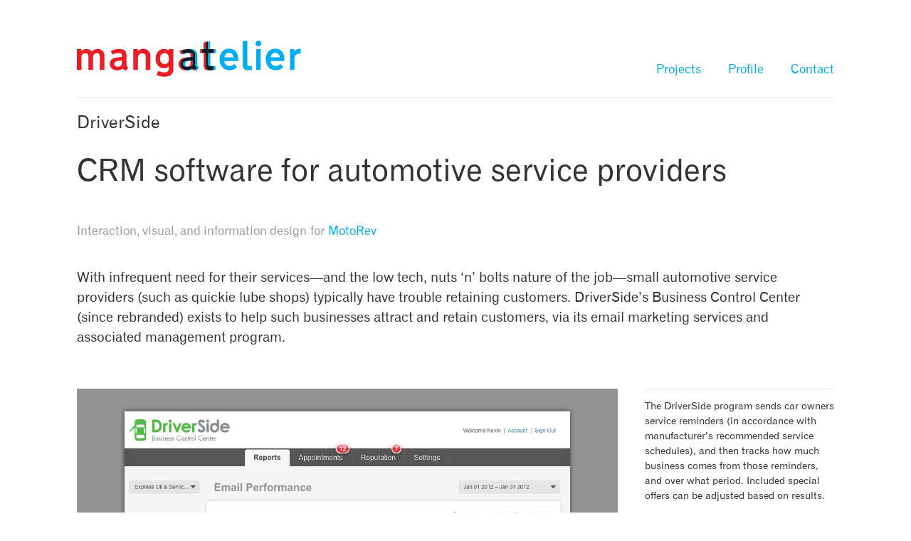

--- FILE ---
content_type: text/html; charset=UTF-8
request_url: http://mangatelier.com/projects/driverside
body_size: 2014
content:
<!DOCTYPE html>
<html dir="ltr" lang="en-US">
<head>

  <meta charset="utf-8" />
  <meta name="viewport" content="width=device-width,initial-scale=1.0">

  <title>Mangatelier | DriverSide</title>

  <meta name="description" content="Mangatelier is a graphic design practice based in the San Francisco Bay Area, working at the intersection of the consumer-oriented web, data-heavy web apps, and information visualization.">
  <meta name="keywords" content="book design,
brand,
branding,
brochure design,
charts,
clear communication,
Conner,
Connor,
Conor Mangat,
consultancy,
design consultant,
copywriting,
corporate design,
creative direction,
dashboards,
design,
design systems,
diagrams,
editorial design,
Emigre,
experience design,
font,
graphic design,
graphs,
icon design,
iconography,
identity design,
infographics,
interaction design,
interactive,
interface design,
Mangate,
Mangatelier,
Manget,
maps,
marcom,
marcomm,
plain language,
Platelet,
publication design,
responsive design,
simplification,
simplified communications,
design strategy,
studio,
typeface design,
typographic design,
typography,
ui,
usability,
user centered design,
user experience design,
user interface design,
ux design,
visual communication,
visual design,
wayfinding,
web design,
xd">

  <link rel="stylesheet" href="http://mangatelier.com/assets/css/styles.css">
</head>
<body>

  <header class="header" role="banner">

    <div class="logo">
      <a href="http://mangatelier.com" title="Mangatelier is a graphic design practice based in the San Francisco Bay Area, working at the intersection of the consumer-oriented web, data-heavy web apps, and information visualization.">
        Mangatelier      </a>
    </div>

    <nav role="navigation">

  <ul class="menu">
    
      <li>
        <a  class="active" href="http://mangatelier.com/projects">Projects</a>
      </li>

    
      <li>
        <a  href="http://mangatelier.com/about">Profile</a>
      </li>

    
      <li>
        <a  href="http://mangatelier.com/contact">Contact</a>
      </li>

      </ul>

</nav>

  </header>
  <main class="main" role="main">

    <article>

      <h1 class="delta">DriverSide</h1>
      <h2 class="alpha">CRM software for automotive service providers</h2>

      <div class="meta">
        <p>
          <p>Interaction, visual, and information design</p>          <p>for</p>          <p><a href="http://www.motoshop.com/motorev/" rel="noopener noreferrer" target="_blank">MotoRev</a></p>        </p>
      </div>

      <p>With infrequent need for their services—and the low tech, nuts ‘n’ bolts nature of the job—small automotive service providers (such as quickie lube shops) typically have trouble retaining customers. DriverSide’s Business Control Center (since rebranded) exists to help such businesses attract and retain customers, via its email marketing services and associated management program.</p>
<!--Update: 03/04/17-->      
      <div class="wrapper">

        <figure class="capture">
          <img src="http://mangatelier.com/content/01-projects/06-driverside/00-report_email.jpg" alt="">
        </figure>

        <figcaption>
          <div class="caption">
            <p>The DriverSide program sends car owners service reminders (in accordance with manufacturer’s recommended service schedules), and then tracks how much business comes from those reminders, and over what period. Included special offers can be adjusted based on results.</p>          </div>
        </figcaption>

      </div>

      
      <div class="wrapper">

        <figure class="capture">
          <img src="http://mangatelier.com/content/01-projects/06-driverside/01-appts.jpg" alt="">
        </figure>

        <figcaption>
          <div class="caption">
            <p>An appointment management system helps small shops to communicate availability (especially after hours) and triage incoming reservations, from both reminder emails and affiliate programs.</p>          </div>
        </figcaption>

      </div>

      
      <div class="wrapper">

        <figure class="capture">
          <img src="http://mangatelier.com/content/01-projects/06-driverside/02-RepDriver.jpg" alt="">
        </figure>

        <figcaption>
          <div class="caption">
            <p>A shop’s overall profile can be gauged via user reviews, which appear on its own site and affiliated booking sites. A bad review may be briefly ‘incubated’ in order to allow the shop to address the issue before the review is published.</p>          </div>
        </figcaption>

      </div>

      
      <div class="wrapper">

        <figure class="capture">
          <img src="http://mangatelier.com/content/01-projects/06-driverside/03-report_revenue.jpg" alt="">
        </figure>

        <figcaption>
          <div class="caption">
            <p>On program customers (those who’ve supplied their email address and responded to service reminders) typically return to the shop more often. A shop can evaluate the worth of the program at any point, and also see what proportion of business is coming from non-program sources.</p>          </div>
        </figcaption>

      </div>

      
    </article>

  </main>

  <nav class="nextprev" role="navigation">

    <div class="prev">
            <a href="http://mangatelier.com/projects/acrevalue">&#9756;&ensp;AcreValue</a>
          </div>

    <div class="next">
            <a href="http://mangatelier.com/projects/fontshop">FontShop&ensp;&#9758;</a>
          </div>

  </nav>

  <footer class="footer" role="contentinfo">

    <div class="copyright">
      <p>© 2026 Mangatelier</p>    </div>

  </footer>

</body>
</html>

--- FILE ---
content_type: text/css
request_url: http://mangatelier.com/assets/css/styles.css
body_size: 2321
content:
@font-face{font-family:"Gothic720BT-RomanB";src:url("../fonts/woff/style_1013.woff") format("woff");font-style:normal}@font-face{font-family:"Gothic720BT-BoldB";src:url("../fonts/woff/style_1015.woff") format("woff");font-style:normal}@font-face{font-family:"Gothic720BT-ItalicB";src:url("../fonts/woff/style_1014.woff") format("woff");font-style:italic}/*! normalize.css v3.0.3 | MIT License | github.com/necolas/normalize.css */html{font-family:sans-serif;-ms-text-size-adjust:100%;-webkit-text-size-adjust:100%}body{margin:0}article,aside,details,figcaption,figure,footer,header,hgroup,main,menu,nav,section,summary{display:block}audio,canvas,progress,video{display:inline-block;vertical-align:baseline}audio:not([controls]){display:none;height:0}[hidden],template{display:none}a{background-color:transparent}a:active,a:hover{outline:0}abbr[title]{border-bottom:1px dotted}b,strong{font-weight:bold}dfn{font-style:italic}h1{font-size:2em;margin:0.67em 0}mark{background:#ff0;color:#000}small{font-size:80%}sub,sup{font-size:75%;line-height:0;position:relative;vertical-align:baseline}sup{top:-0.5em}sub{bottom:-0.25em}img{border:0}svg:not(:root){overflow:hidden}figure{margin:1em 40px}hr{box-sizing:content-box;height:0}pre{overflow:auto}code,kbd,pre,samp{font-family:monospace, monospace;font-size:1em}button,input,optgroup,select,textarea{color:inherit;font:inherit;margin:0}button{overflow:visible}button,select{text-transform:none}button,html input[type="button"],input[type="reset"],input[type="submit"]{-webkit-appearance:button;cursor:pointer}button[disabled],html input[disabled]{cursor:default}button::-moz-focus-inner,input::-moz-focus-inner{border:0;padding:0}input{line-height:normal}input[type="checkbox"],input[type="radio"]{box-sizing:border-box;padding:0}input[type="number"]::-webkit-inner-spin-button,input[type="number"]::-webkit-outer-spin-button{height:auto}input[type="search"]{-webkit-appearance:textfield;box-sizing:content-box}input[type="search"]::-webkit-search-cancel-button,input[type="search"]::-webkit-search-decoration{-webkit-appearance:none}fieldset{border:1px solid #c0c0c0;margin:0 2px;padding:0.35em 0.625em 0.75em}legend{border:0;padding:0}textarea{overflow:auto}optgroup{font-weight:bold}table{border-collapse:collapse;border-spacing:0}td,th{padding:0}html{box-sizing:border-box;font-family:-apple-system,BlinkMacSystemFont,"SFNSText","San Francisco",Avenir Next,Avenir,Roboto,"Segoe UI","Helvetica Neue",Helvetica,Arial,Lucida Grande,sans-serif;font-size:100%;line-height:1.5}@media only screen and (min-width: 769px){html{font-size:106.25%}}@media only screen and (min-width: 960px){html{font-size:112.5%}}@media only screen and (min-width: 1025px){html{font-size:118.75%}}body{font-family:"Gothic720BT-RomanB";color:#333;margin:0 auto;max-width:1064px;padding:2rem 4%}img{width:100%}a{color:#00afe9;text-decoration:none}a:hover{color:#0089b6}b,strong{font-family:"Gothic720BT-BoldB";font-weight:normal}i,emphasis,em{font-family:"Gothic720BT-ItalicB";font-style:italic}h1,h2,h3,h4,h5,h6{font-weight:300;margin-top:0;margin-bottom:1em}h1:first-child,h2:first-child,h3:first-child,h4:first-child,h5:first-child,h6:first-child{margin-top:0}h1+p,h2+p,h3+p,h4+p,h5+p,h6+p{margin-top:0.5em}.tera{font-size:4.5rem;line-height:1.1}.giga{font-size:3.75rem;line-height:1.14}.mega{font-size:3rem;line-height:1.166666667}.kilo{font-size:2.625rem;line-height:1.2}h1,.alpha{font-size:2.25rem;line-height:1.25}h2,.beta{font-size:1.875rem;line-height:1.3}h3,.gamma{font-size:1.5rem;line-height:1.4166666667}h4,.delta{font-size:1.25rem;line-height:1.5}h5,.epsilon{font-size:1.125rem;line-height:1.5}h6,.zeta{font-size:1rem;line-height:1.5}small,.small{font-size:0.875rem;line-height:1.4}.copyright,.milli{font-size:0.75rem;line-height:1.4}.copyright{color:#999}.caption{font-family:"Gothic720BT-RomanB";font-size:1rem}@media only screen and (min-width: 769px){.caption{border-top:1px solid #e6e6e6;font-size:0.75rem;padding-top:.75rem}}.caption>p:first-of-type{margin-top:0}.exit:after{content:"\202F\29C9"}.projects__title{font-size:1rem;line-height:1.25;margin-top:0;text-align:center}.meta{margin:1rem 0 2rem}.meta>p{color:#999;display:inline;font-size:0.875rem;line-height:1.25}.main{border-top:1px solid #e6e6e6;padding:1em 0}section{margin:0;padding:0}header{display:-webkit-box;display:-webkit-flex;display:-ms-flexbox;display:flex;-webkit-flex-flow:row nowrap;-ms-flex-flow:row nowrap;flex-flow:row nowrap;-webkit-box-pack:justify;-webkit-justify-content:space-between;-ms-flex-pack:justify;justify-content:space-between;-webkit-box-align:end;-webkit-align-items:flex-end;-ms-flex-align:end;align-items:flex-end;padding:1rem 0}footer{border-top:1px solid #e6e6e6}.wrapper,.asym,.columnar{display:-ms-grid;display:grid;-ms-grid-columns:1fr;grid-template-columns:1fr;margin-top:3rem;-webkit-transition:all 0.5s ease;transition:all 0.5s ease}.wrapper{grid-gap:2rem}@media only screen and (min-width: 769px){.wrapper{-ms-grid-columns:1fr 33.3%;grid-template-columns:1fr 33.3%}}@media only screen and (min-width: 960px){.wrapper{-ms-grid-columns:1fr 25%;grid-template-columns:1fr 25%}}.asym{grid-gap:2%}@media only screen and (min-width: 960px){.asym{-ms-grid-columns:1fr 66.6%;grid-template-columns:1fr 66.6%}}.columnar{grid-gap:2%}@media only screen and (min-width: 960px){.columnar{-ms-grid-columns:1fr 1fr 1fr;grid-template-columns:1fr 1fr 1fr}}.wrap-2>h2{border-top:1px solid #e6e6e6;font-size:1.5rem;margin-bottom:0;padding-top:.5rem}.wrap-2>ul{margin-bottom:3rem}@media only screen and (min-width: 1441px){.wrap-2{-webkit-column-count:2;-moz-column-count:2;column-count:2;-webkit-column-gap:2rem;-moz-column-gap:2rem;column-gap:2rem;-webkit-column-fill:balance;-moz-column-fill:balance;column-fill:balance}}.menu{display:table;float:right;list-style-type:none;margin:0;padding:0;vertical-align:middle;width:40%}@media only screen and (min-width: 1025px){.menu{width:20%}}.menu>li{display:table-cell;font-size:0.875rem;height:2rem;line-height:2rem;padding:0 1rem;text-align:center}.menu>li:last-child{padding-right:0}.nextprev{border-top:1px solid #e6e6e6;font-size:0.875rem;min-height:3rem;display:-webkit-box;display:-webkit-flex;display:-ms-flexbox;display:flex;-webkit-flex-flow:row nowrap;-ms-flex-flow:row nowrap;flex-flow:row nowrap;-webkit-box-pack:justify;-webkit-justify-content:space-between;-ms-flex-pack:justify;justify-content:space-between;-webkit-box-align:center;-webkit-align-items:center;-ms-flex-align:center;align-items:center}.prev{margin:1rem 0}.next{margin:1rem 0;text-align:right}.logo{display:inline-block;float:left;vertical-align:middle}.logo a{display:block;text-indent:-9999px;width:70px;height:60px;background:url(../images/mm.svg) no-repeat;background-size:316px 60px}@media only screen and (min-width: 769px){.logo a{width:316px;height:60px;background:url(../images/mgt.svg) no-repeat;background-size:100%}}figure{margin:1rem 0}.capture{float:left;margin:0}.thumbs{display:-ms-grid;display:grid;-ms-grid-columns:1fr;grid-template-columns:1fr;grid-gap:2rem;list-style:none;margin-left:-2rem}@media only screen and (min-width: 769px){.thumbs{-ms-grid-columns:1fr 1fr;grid-template-columns:1fr 1fr}}@media only screen and (min-width: 848px){.thumbs{-ms-grid-columns:1fr 1fr 1fr;grid-template-columns:1fr 1fr 1fr}}.thumbs li{margin-bottom:5rem;-webkit-transition:all 0.5s ease;transition:all 0.5s ease}@media only screen and (min-width: 769px){.thumbs li{margin-bottom:3rem}}@media only screen and (min-width: 848px){.thumbs li{margin-bottom:1.5rem}}.thumbs li img:hover{opacity:0.7}


--- FILE ---
content_type: image/svg+xml
request_url: http://mangatelier.com/assets/images/mgt.svg
body_size: 7339
content:
<svg xmlns="http://www.w3.org/2000/svg" xmlns:xlink="http://www.w3.org/1999/xlink" version="1.1" id="Layer_1" x="0px" y="0px" width="184px" height="30px" viewBox="0 0 184 30" enable-background="new 0 0 184 30" xml:space="preserve">
<path fill="#EC1C24" d="M18.777 23.776V13.358c0-2.059-0.84-3.234-2.437-3.234c-1.68 0-3.108 1.176-3.108 2.982v10.67H9.494v-10.67 c0-1.933-1.092-2.94-2.479-2.94c-1.638 0-3.234 1.05-3.234 2.856v10.754H0V6.974h3.823v1.47c1.26-1.176 2.772-1.638 4.159-1.638 c1.932 0 3.6 1.2 4.3 2.184c0.966-1.512 2.856-2.184 4.621-2.184c3.445 0 5.7 2.4 5.7 5.419v11.552H18.777z"/>
<path fill="#EC1C24" d="M40.238 24.364c-1.05-0.168-2.184-0.84-2.814-1.68c-0.924 0.84-2.437 1.512-4.285 1.5 c-3.318 0-6.175-1.849-6.175-5.293c0-2.73 1.681-4.368 4.369-4.915c1.512-0.294 3.066-0.504 5.503-0.756v-1.47 c0-0.841-0.546-1.723-2.437-1.723c-2.017 0-3.865 0.546-5.335 1.26L27.72 8.485c1.554-0.924 4.327-1.68 6.553-1.68 c4.075 0 6.3 1.6 6.3 4.746v8.444c0 0.7 0.6 1.2 1.5 1.554L40.238 24.364z M36.835 16.1 c-1.975 0.126-3.235 0.336-4.537 0.672c-1.176 0.337-1.722 1.177-1.722 2.143c0 1.4 1.2 2.3 2.9 2.3 c1.428 0 3.319-1.008 3.319-2.101V16.131z"/>
<path fill="#EC1C24" d="M56.322 23.776V13.274c0-1.807-0.882-3.108-2.772-3.108c-1.428 0-3.57 1.176-3.57 3.402v10.208h-3.781V6.974 h3.781v1.638c1.218-1.512 2.982-1.974 4.579-1.974c2.982 0 5.5 2.3 5.5 5.209v11.93H56.322z"/>
<path fill="#EC1C24" d="M71.484 29.279c-2.562 0-4.999-0.714-6.301-1.513l1.344-3.192c1.176 0.6 2.9 1.2 4.8 1.2 c2.604 0 3.948-1.135 3.948-2.898v-2.017c-0.714 0.84-2.184 1.597-4.117 1.597c-3.612 0-6.763-2.983-6.763-7.729 c0-5.167 3.445-7.981 6.805-7.981c1.807 0 3.2 0.6 4.1 1.596V6.974h3.612v16.719C78.919 27.1 76.2 29.3 71.5 29.279z M71.862 10.208c-2.185 0-3.823 1.681-3.823 4.369c0 2.8 1.4 4.5 3.8 4.494c2.437 0 3.487-1.932 3.487-4.452 C75.307 11.6 73.8 10.2 71.9 10.208z"/>
<g>
	<path fill="none" d="M93.029 19.155v-2.867c-1.053 0.124-1.906 0.291-2.773 0.515c-1.176 0.337-1.722 1.177-1.722 2.1 c0 1.1 0.8 1.9 2 2.203C91.775 20.9 93 20 93 19.155z"/>
	<path fill="#EC1C24" d="M84.921 18.903c0-2.73 1.681-4.368 4.369-4.915c1.512-0.294 3.066-0.504 5.503-0.756v-1.47 c0-0.841-0.547-1.723-2.437-1.723c-0.339 0-0.666 0.036-0.995 0.065c1.267 0.2 1.7 0.9 1.7 1.658v1.47 c-2.436 0.252-3.99 0.462-5.502 0.756c-2.688 0.547-4.369 2.185-4.369 4.915c0 3.4 2.9 5.3 6.2 5.3 c0.292 0 0.573-0.022 0.847-0.054C87.27 23.8 84.9 22 84.9 18.903z"/>
	<path fill="#EC1C24" d="M95.381 22.685c-0.288 0.262-0.639 0.503-1.033 0.717c0.61 0.5 1.4 0.8 2.1 0.963l0.335-0.522 C96.221 23.5 95.7 23.1 95.4 22.685z"/>
	<path fill="#EC1C24" d="M91.295 6.849c-0.273-0.017-0.535-0.043-0.828-0.043c-2.227 0-4.999 0.756-6.553 1.68l1.344 2.8 c0.456-0.221 0.958-0.416 1.479-0.594l-1.061-2.221C87.02 7.7 89.3 7 91.3 6.849z"/>
	<path fill="#EC1C24" d="M93.029 19.155c0 0.89-1.254 1.714-2.491 1.993c0.291 0.1 0.6 0.1 0.9 0.1 c1.428 0 3.319-1.008 3.319-2.101v-3.024c-0.66 0.042-1.235 0.095-1.764 0.157V19.155z"/>
	<path fill="#00ADEE" d="M88.534 18.945c0-0.966 0.546-1.806 1.722-2.143c0.867-0.224 1.72-0.391 2.773-0.515v-0.157 c-1.974 0.126-3.234 0.336-4.537 0.672c-1.176 0.337-1.722 1.177-1.722 2.143c0 1.4 1.2 2.3 2.9 2.3 c0.265 0 0.546-0.045 0.828-0.107C89.311 20.9 88.5 20.1 88.5 18.945z"/>
	<path fill="#00ADEE" d="M86.738 10.706l0.284 0.594c1.223-0.594 2.715-1.051 4.34-1.195c-0.229-0.038-0.478-0.065-0.768-0.065 C89.202 10 87.9 10.3 86.7 10.706z"/>
	<path fill="#00ADEE" d="M100.002 21.55c-0.924-0.336-1.512-0.84-1.512-1.554v-8.444c0-3.15-2.186-4.746-6.26-4.746 c-0.303 0-0.617 0.017-0.936 0.043c3.527 0.2 5.4 1.8 5.4 4.703v8.444c0 0.7 0.6 1.2 1.5 1.554l-1.472 2.3 c0.458 0.3 0.9 0.4 1.4 0.522L100.002 21.55z"/>
	<path fill="#00ADEE" d="M93.617 22.685c-0.777 0.707-1.976 1.29-3.437 1.458c0.301 0 0.6 0.1 0.9 0.1 c1.272 0 2.379-0.322 3.251-0.795C94.07 23.2 93.8 22.9 93.6 22.685z"/>
	<path fill="#011C24" d="M96.727 19.996v-8.444c0-2.924-1.904-4.49-5.432-4.703c-2.024 0.169-4.275 0.839-5.618 1.637l1.061 2.2 c1.163-0.396 2.464-0.666 3.855-0.666c0.29 0 0.5 0 0.8 0.065c0.329-0.029 0.656-0.065 0.995-0.065 c1.89 0 2.4 0.9 2.4 1.723v1.47c-2.437 0.252-3.991 0.462-5.503 0.756c-2.688 0.547-4.369 2.185-4.369 4.9 c0 3.1 2.3 4.9 5.3 5.239c1.461-0.168 2.66-0.751 3.437-1.458c0.197 0.3 0.5 0.5 0.7 0.7 c0.395-0.214 0.745-0.455 1.033-0.717c0.344 0.5 0.8 0.9 1.4 1.157l1.472-2.292C97.314 21.2 96.7 20.7 96.7 19.996z M94.793 19.155c0 1.093-1.891 2.101-3.319 2.101c-0.337 0-0.645-0.044-0.936-0.107c-0.282 0.062-0.562 0.107-0.828 0.1 c-1.764 0-2.94-0.924-2.94-2.311c0-0.966 0.546-1.806 1.722-2.143c1.302-0.336 2.562-0.546 4.537-0.672v0.157 c0.528-0.062 1.104-0.115 1.764-0.157V19.155z"/>
</g>
<g>
	<path fill="#EC1C24" d="M111.451 20.705l-0.025-0.247c-0.422 0.089-0.903 0.164-1.393 0.217c0.146 0 0.3 0.1 0.5 0.1 C110.807 20.8 111.1 20.7 111.5 20.705z"/>
	<rect x="100.8" y="7" fill="#EC1C24" width="1.8" height="3.1"/>
	<path fill="#EC1C24" d="M105.502 20.29V10.124h-1.764V20.29c0 2.6 1.6 3.9 3.9 3.906c0.443 0 0.858-0.015 1.257-0.039 C106.899 24 105.5 22.7 105.5 20.29z"/>
	<polygon fill="#EC1C24" points="105.5,1.6 107.4,0.9 107.4,0.3 103.7,1.6 103.7,7 105.5,7"/>
	<polygon fill="#00ADEE" points="109.1,7 109.1,0.3 107.4,0.9 107.4,7"/>
	<rect x="111.9" y="7" fill="#00ADEE" width="1.8" height="3.1"/>
	<path fill="#00ADEE" d="M107.352 10.124v9.325c0 0.8 0.6 1.3 1.4 1.303c0.416 0 0.86-0.029 1.297-0.077 c-0.547-0.16-0.92-0.595-0.92-1.226v-9.325H107.352z"/>
	<path fill="#00ADEE" d="M108.86 24.157c0.167 0 0.3 0 0.5 0.039c1.639 0 2.941-0.168 4.16-0.504l-0.336-3.234 c-0.521 0.109-1.132 0.197-1.738 0.247l0.311 2.987C110.873 23.9 109.9 24.1 108.9 24.157z"/>
	<path fill="#011C24" d="M107.352 19.449v-9.325h1.762h2.773v-3.15h-2.773h-1.762V0.908l-1.85 0.688v5.377h-1.764h-1.219v3.15h1.219 h1.764V20.29c0 2.4 1.4 3.7 3.4 3.867c1.075-0.066 2.013-0.22 2.901-0.465l-0.311-2.987 c-0.322 0.027-0.645 0.047-0.951 0.047c-0.168 0-0.32-0.034-0.467-0.077c-0.437 0.048-0.881 0.077-1.297 0.1 C107.939 20.8 107.4 20.2 107.4 19.449z"/>
</g>
<path fill="#00ADEE" d="M120.662 16.635c0.211 2.2 1.6 3.9 4.2 3.949c1.553 0 2.939-0.588 3.947-1.681l2.227 2.6 c-1.764 1.681-3.527 2.562-6.217 2.562c-4.914 0-8.064-3.78-8.064-9.157c0-4.327 2.982-8.359 7.561-8.359 c3.066 0 5.3 1.2 6.8 4.032c0.713 1.4 0.9 3.5 0.9 6.007H120.662z M124.486 9.872c-1.807 0-3.572 1.386-3.74 3.7 h7.479C128.098 11.4 126.7 9.9 124.5 9.872z"/>
<path fill="#00ADEE" d="M140.234 24.028c-0.924 0-2.016-0.126-2.646-0.504c-1.176-0.714-1.891-1.723-1.891-3.36V0.252h3.781v18.735 c0 1 0.6 1.6 1.3 1.555c0.588 0 1.387-0.042 2.186-0.168l0.377 3.318C142.672 23.9 141.6 24 140.2 24.028z"/>
<path fill="#00ADEE" d="M148.549 4.705c-1.301 0-2.352-1.05-2.352-2.353c0-1.302 1.051-2.353 2.352-2.353 c1.303 0 2.4 1.1 2.4 2.353C150.902 3.7 149.9 4.7 148.5 4.705z M146.701 23.776V6.974h3.738v16.803H146.701z"/>
<path fill="#00ADEE" d="M158.461 16.635c0.211 2.2 1.6 3.9 4.2 3.949c1.555 0 2.941-0.588 3.949-1.681l2.227 2.6 c-1.764 1.681-3.529 2.562-6.217 2.562c-4.916 0-8.066-3.78-8.066-9.157c0-4.327 2.982-8.359 7.562-8.359 c3.066 0 5.3 1.2 6.8 4.032c0.713 1.4 0.9 3.5 0.9 6.007H158.461z M162.283 9.872c-1.807 0-3.57 1.386-3.738 3.7 h7.479C165.896 11.4 164.5 9.9 162.3 9.872z"/>
<path fill="#00ADEE" d="M180.008 11.09c-1.387 0.757-2.018 1.933-2.018 3.445v9.241h-3.654V6.974h3.613v1.722 c0.713-0.84 1.639-1.47 2.814-1.806c0.713-0.21 1.639-0.336 2.352-0.294v3.864C182.023 10.4 180.8 10.7 180 11.09z"/>
</svg>
